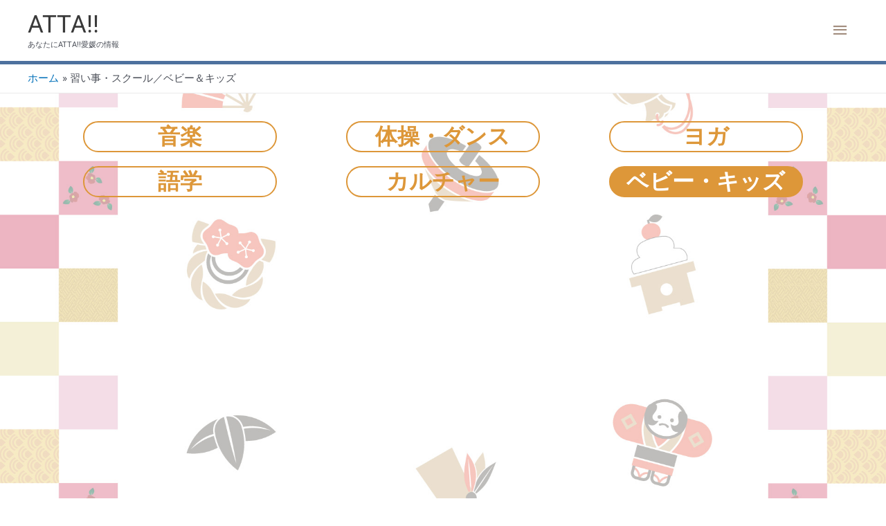

--- FILE ---
content_type: text/css
request_url: https://atta-website.com/wp-content/uploads/elementor/css/post-10556.css?ver=1767993524
body_size: 981
content:
.elementor-10556 .elementor-element.elementor-element-d8eab5a{--spacer-size:10px;}.elementor-widget-heading .elementor-heading-title{font-family:var( --e-global-typography-primary-font-family ), Sans-serif;font-weight:var( --e-global-typography-primary-font-weight );color:var( --e-global-color-primary );}.elementor-10556 .elementor-element.elementor-element-ee2ed61 > .elementor-widget-container{margin:0px 40px 0px 40px;border-style:solid;border-width:2px 2px 2px 2px;border-color:#DD9739;border-radius:30px 30px 30px 30px;}.elementor-10556 .elementor-element.elementor-element-ee2ed61{text-align:center;}.elementor-10556 .elementor-element.elementor-element-ee2ed61 .elementor-heading-title{font-family:"Roboto", Sans-serif;font-weight:600;color:#DD9739;}.elementor-10556 .elementor-element.elementor-element-14fe6fc > .elementor-widget-container{margin:0px 40px 0px 40px;border-style:solid;border-width:2px 2px 2px 2px;border-color:#DD9739;border-radius:30px 30px 30px 30px;}.elementor-10556 .elementor-element.elementor-element-14fe6fc{text-align:center;}.elementor-10556 .elementor-element.elementor-element-14fe6fc .elementor-heading-title{font-family:"Roboto", Sans-serif;font-weight:600;color:#DD9739;}.elementor-10556 .elementor-element.elementor-element-2ac8e7b > .elementor-widget-container{margin:0px 40px 0px 40px;border-style:solid;border-width:2px 2px 2px 2px;border-color:#DD9739;border-radius:30px 30px 30px 30px;}.elementor-10556 .elementor-element.elementor-element-2ac8e7b{text-align:center;}.elementor-10556 .elementor-element.elementor-element-2ac8e7b .elementor-heading-title{font-family:"Roboto", Sans-serif;font-weight:600;color:#DD9739;}.elementor-10556 .elementor-element.elementor-element-3ec8a7e > .elementor-widget-container{margin:0px 40px 0px 40px;border-style:solid;border-width:2px 2px 2px 2px;border-color:#DD9739;border-radius:30px 30px 30px 30px;}.elementor-10556 .elementor-element.elementor-element-3ec8a7e{text-align:center;}.elementor-10556 .elementor-element.elementor-element-3ec8a7e .elementor-heading-title{font-family:"Roboto", Sans-serif;font-weight:600;color:#DD9739;}.elementor-10556 .elementor-element.elementor-element-5b25b7f > .elementor-widget-container{margin:0px 40px 0px 40px;border-style:solid;border-width:2px 2px 2px 2px;border-color:#DD9739;border-radius:30px 30px 30px 30px;}.elementor-10556 .elementor-element.elementor-element-5b25b7f{text-align:center;}.elementor-10556 .elementor-element.elementor-element-5b25b7f .elementor-heading-title{font-family:"Roboto", Sans-serif;font-weight:600;color:#DD9739;}.elementor-10556 .elementor-element.elementor-element-5790186 > .elementor-widget-container{background-color:#DD9739;margin:0px 40px 0px 40px;border-style:solid;border-width:2px 2px 2px 2px;border-color:#DD9739;border-radius:30px 30px 30px 30px;}.elementor-10556 .elementor-element.elementor-element-5790186{text-align:center;}.elementor-10556 .elementor-element.elementor-element-5790186 .elementor-heading-title{font-family:"Roboto", Sans-serif;font-weight:600;color:#FFFFFF;}.elementor-10556 .elementor-element.elementor-element-639f935{--spacer-size:10px;}.elementor-10556 .elementor-element.elementor-element-639f935 > .elementor-widget-container{margin:-1px 0px 0px 0px;}.elementor-10556 .elementor-element.elementor-element-8ed996f{--spacer-size:10px;}.elementor-10556 .elementor-element.elementor-element-f378d82{padding:0px 20px 0px 20px;}.elementor-widget-posts .elementor-button{background-color:var( --e-global-color-accent );font-family:var( --e-global-typography-accent-font-family ), Sans-serif;font-weight:var( --e-global-typography-accent-font-weight );}.elementor-widget-posts .elementor-post__title, .elementor-widget-posts .elementor-post__title a{color:var( --e-global-color-secondary );font-family:var( --e-global-typography-primary-font-family ), Sans-serif;font-weight:var( --e-global-typography-primary-font-weight );}.elementor-widget-posts .elementor-post__meta-data{font-family:var( --e-global-typography-secondary-font-family ), Sans-serif;font-weight:var( --e-global-typography-secondary-font-weight );}.elementor-widget-posts .elementor-post__excerpt p{font-family:var( --e-global-typography-text-font-family ), Sans-serif;font-weight:var( --e-global-typography-text-font-weight );}.elementor-widget-posts .elementor-post__read-more{color:var( --e-global-color-accent );}.elementor-widget-posts a.elementor-post__read-more{font-family:var( --e-global-typography-accent-font-family ), Sans-serif;font-weight:var( --e-global-typography-accent-font-weight );}.elementor-widget-posts .elementor-post__card .elementor-post__badge{background-color:var( --e-global-color-accent );font-family:var( --e-global-typography-accent-font-family ), Sans-serif;font-weight:var( --e-global-typography-accent-font-weight );}.elementor-widget-posts .elementor-pagination{font-family:var( --e-global-typography-secondary-font-family ), Sans-serif;font-weight:var( --e-global-typography-secondary-font-weight );}.elementor-widget-posts .e-load-more-message{font-family:var( --e-global-typography-secondary-font-family ), Sans-serif;font-weight:var( --e-global-typography-secondary-font-weight );}.elementor-10556 .elementor-element.elementor-element-afebb6f{--grid-row-gap:20px;--grid-column-gap:30px;}.elementor-10556 .elementor-element.elementor-element-afebb6f .elementor-posts-container .elementor-post__thumbnail{padding-bottom:calc( 0.75 * 100% );}.elementor-10556 .elementor-element.elementor-element-afebb6f:after{content:"0.75";}.elementor-10556 .elementor-element.elementor-element-afebb6f .elementor-post__thumbnail__link{width:40%;}.elementor-10556 .elementor-element.elementor-element-afebb6f.elementor-posts--thumbnail-left .elementor-post__thumbnail__link{margin-right:20px;}.elementor-10556 .elementor-element.elementor-element-afebb6f.elementor-posts--thumbnail-right .elementor-post__thumbnail__link{margin-left:20px;}.elementor-10556 .elementor-element.elementor-element-afebb6f.elementor-posts--thumbnail-top .elementor-post__thumbnail__link{margin-bottom:20px;}.elementor-10556 .elementor-element.elementor-element-3b51cee{--spacer-size:500px;}@media(max-width:1024px){.elementor-10556 .elementor-element.elementor-element-14fe6fc .elementor-heading-title{font-size:25px;}.elementor-10556 .elementor-element.elementor-element-5790186 .elementor-heading-title{font-size:21px;line-height:1.5em;}.elementor-10556 .elementor-element.elementor-element-afebb6f .elementor-post__thumbnail__link{width:45%;}}@media(max-width:767px){.elementor-10556 .elementor-element.elementor-element-39d4257{width:33%;}.elementor-10556 .elementor-element.elementor-element-ee2ed61 > .elementor-widget-container{margin:0px -7px 0px -7px;padding:6px 0px 5px 0px;}.elementor-10556 .elementor-element.elementor-element-ee2ed61 .elementor-heading-title{font-size:12px;}.elementor-10556 .elementor-element.elementor-element-53a1de5{width:33%;}.elementor-10556 .elementor-element.elementor-element-53a1de5 > .elementor-element-populated{margin:0px 0px 0px 0px;--e-column-margin-right:0px;--e-column-margin-left:0px;}.elementor-10556 .elementor-element.elementor-element-14fe6fc > .elementor-widget-container{margin:0px -7px 0px -7px;padding:6px 0px 5px 0px;}.elementor-10556 .elementor-element.elementor-element-14fe6fc{text-align:center;}.elementor-10556 .elementor-element.elementor-element-14fe6fc .elementor-heading-title{font-size:12px;}.elementor-10556 .elementor-element.elementor-element-ec848d0{width:33%;}.elementor-10556 .elementor-element.elementor-element-2ac8e7b > .elementor-widget-container{margin:0px -7px 0px -7px;padding:6px 0px 5px 0px;}.elementor-10556 .elementor-element.elementor-element-2ac8e7b .elementor-heading-title{font-size:12px;}.elementor-10556 .elementor-element.elementor-element-d17d6f9{width:33%;}.elementor-10556 .elementor-element.elementor-element-3ec8a7e > .elementor-widget-container{margin:0px -7px 0px -7px;padding:6px 0px 5px 0px;}.elementor-10556 .elementor-element.elementor-element-3ec8a7e .elementor-heading-title{font-size:12px;}.elementor-10556 .elementor-element.elementor-element-9a5a0ae{width:33%;}.elementor-10556 .elementor-element.elementor-element-9a5a0ae > .elementor-element-populated{margin:0px 0px 0px 0px;--e-column-margin-right:0px;--e-column-margin-left:0px;}.elementor-10556 .elementor-element.elementor-element-5b25b7f > .elementor-widget-container{margin:0px -7px 0px -7px;padding:6px 0px 5px 0px;}.elementor-10556 .elementor-element.elementor-element-5b25b7f{text-align:center;}.elementor-10556 .elementor-element.elementor-element-5b25b7f .elementor-heading-title{font-size:12px;}.elementor-10556 .elementor-element.elementor-element-3a4339f{width:33%;}.elementor-10556 .elementor-element.elementor-element-5790186 > .elementor-widget-container{margin:0px -7px 0px -7px;padding:6px 0px 5px 0px;}.elementor-10556 .elementor-element.elementor-element-5790186 .elementor-heading-title{font-size:12px;}.elementor-10556 .elementor-element.elementor-element-f378d82{padding:0px 0px 0px 0px;}.elementor-10556 .elementor-element.elementor-element-afebb6f .elementor-posts-container .elementor-post__thumbnail{padding-bottom:calc( 0.64 * 100% );}.elementor-10556 .elementor-element.elementor-element-afebb6f:after{content:"0.64";}.elementor-10556 .elementor-element.elementor-element-afebb6f .elementor-post__thumbnail__link{width:40%;}}